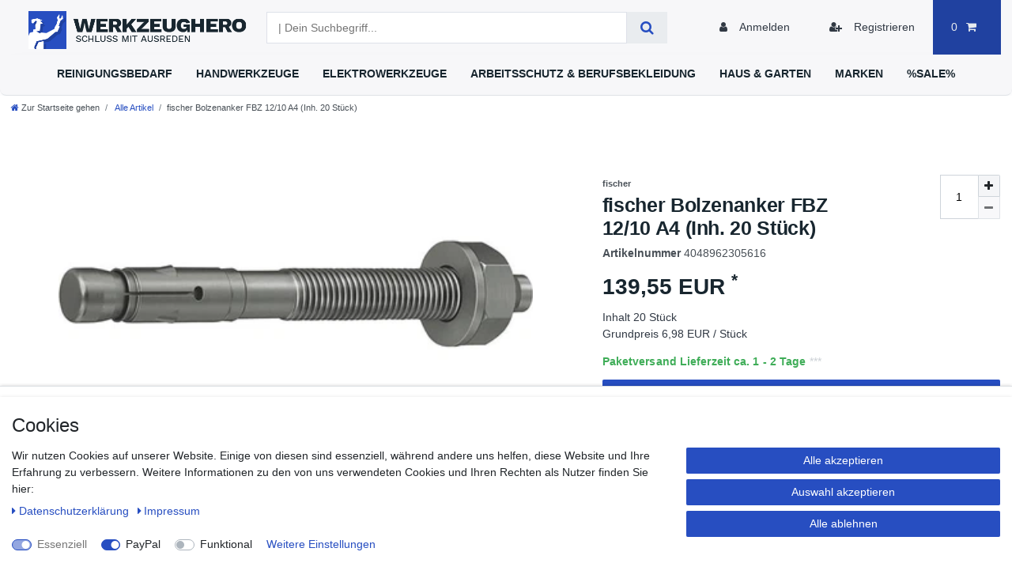

--- FILE ---
content_type: text/css; charset=utf-8
request_url: https://cdn02.plentymarkets.com/2r78zj1ma0nn/plugin/91/cerescoconut/css/main.css
body_size: 15270
content:
/*++++++++++++++++++++ GENERAL ++++++++++++++++++++*/

/*---------- VARIABLEN ----------*/
:root {
  /*colors*/
  /* needs rgba(var(--color),opacity) --> rgba(var(--wh-gray-100),1) */
  --black: 0,0,0; /* #000 */
  --white: 255,255,255; /* #fff */
  --wh-gray-0: 233,236,239; /* #e9ecef */
  --wh-gray-25: 173,180,199; /* #adb4c7 */
  --wh-gray-50: 135,142,161; /* #878ea1 */
  --wh-gray-75: 83,90,104; /* #535a68 */
  --wh-gray-100: 49,57,68; /* #313944 */
  --wh-gray-125: 24,38,47; /* #18262f */
  --wh-brand-blue: 39,78,193; /* #274ec1 */
  --wh-brand-blue-dark: 32,65,160; /* #2041a0 */
  --wh-brand-orange: 249,89,58; /* #f9593a */
  --wh-brand-orange-dark: 179,63,41; /* #B33F29 */
  --wh-bkgr-tint-lightest: 203,208,213;/* #CBD0D5 */
  --wh-bkgr-tint-lighter: 243,248,252; /* #f3f8fc */
  --wh-bkgr-tint-light: 234,240,244; /* #eaf0f4 */
  --wh-success: 126,211,33; /* #7ED321 */
  --ceres-gray-light: 247,247,249; /*#f7f7f9*/ 

  /* fonts */
  --font-family-sans-serif: 'work sans',Arial,Sans-Serif;
  --font-weight-regular: 400;
  --font-weight-bold: 700;
  /* type-scale: Minor-Third- 1.2 Base: 14px */
  --font-size-2xs:      0.694rem; /* 9.72px */
  --font-size-xs:       0.833rem; /* 11.67px */
  --font-size-root:     14px;     /* 1rem */
  --font-size-sm:       1.2rem;   /* 16.80px */
  --font-size-md:       1.44rem;  /* 20.16px */
  --font-size-lg:       1.728rem; /* 24.19px */
  --font-size-xl:       2.074rem; /* 29.03px */
  --font-size-2xl:      2.488rem; /* 34.84px */
  --font-size-3xl:      2.986rem;  /* 41.80px*/
  --font-size-display:  3.583rem;  /* 50.16px*/
  --font-size-display-2:  4.3rem;  /* 60.20px*/

  /* motion */
  --smooth-quick-cubic: 0.25, 0.1, 0.25, 1;
  --smooth-normal-cubic: .155,1.105,.295,1.12;

  /* values */
  --vp-max-width: 1400px;

  /* border-radius */
  --border-radius-sm: 3px; 

}

/* layout */
.border-radius-none{
  border-radius: 0;
}
.no-pad > .widget-inner{
  padding: 0 !important;
}
.container-fluid-no-pad {
  width: 100%;
  margin-right: auto;
  margin-left: auto;
  padding-right: 0;
  padding-left: 0;
}

.container-max{
  max-width: var(--vp-max-width);
}

.container-1200{
  max-width: 1200px;
  padding-right: 15px;
  padding-left: 15px;
  margin-right: auto;
  margin-left: auto;
}

.mt-6{
  margin-top: 4rem;
}
.mb-6{
  margin-bottom: 4rem;
}
.mt--2{
  margin-top: -2rem;
}
.mb--2{
  margin-bottom: -2rem;
}
.margin-page-bottom-5{
  margin-bottom: -5rem;
}
.top-0{
  top: 0;
}
.right-0{
  right: 0;
}
.left-0{
  left: 0;
}
.bottom-0{
  bottom: 0;
}
.top-100{
  top: 100;
}
.right-100{
  right: 100;
}
.left-100{
  left: 100;
}
.bottom-100{
  bottom: 100;
}

/* general colors */

.text-muted {
  color: rgba(var(--wh-gray-25),1) !important;
}

.gray-gradient {
  background: linear-gradient(40deg, rgba(var(--wh-gray-100),.75) 70% , rgba(var(--wh-gray-100),0) 90% );
}

.white-gradient {
  background: linear-gradient(rgba(var(--white),0) , rgba(var(--white), .75) 0%);
}

.availability {
  padding: 0;
  font-weight: var(--font-weight-bold);
  font-size: var(--font-size-root);
  letter-spacing: 0.1px;
}
.availability-1{
  color: #3fad58;
  background-color: transparent;
}
.availability-2{
  color: #3fad58;
  background-color: transparent;
}
.availability-3{
  color: #e6a815;
  background-color: transparent;
}
.availability-4{
  color: #e6a815;
  background-color: transparent;
}
.availability-5{
  color: #dc3545;
  background-color: transparent;
}
.availability-6{
  color: #dc3545;
  background-color: transparent;
}
.availability-7{
  color: #dc3545;
  background-color: transparent;
}
.availability-8{
  color: #dc3545;
  background-color: transparent;
}
.availability-9{
  color: #212529;
  background-color: transparent;
}
.availability-10{
  color: #212529;
  background-color: transparent;
}
.spacer-xl{
  margin-bottom: 80px;
}
.spacer-14{
  height: 14px;
}

.widget-text .widget-inner{
  padding: 0;
}

.text-brand-secondary{
  color: rgba(var(--wh-brand-orange));
}

/* typography */

.h1, .h2{
  line-height: 1.2;
}

@media (min-width: 200px){
  .h2{
    font-size: var(--font-size-md);
  }
}
@media (min-width: 768px){
  .h2{
    font-size: var(--font-size-lg);
  }
}

.h3 {
  font-weight: var(--font-weight-bold);
  font-size: var(--font-size-sm);
  text-transform: uppercase;
  color: rgba(var(--wh-gray-125));
}
.span-big {
  font-size: var(--font-size-root);
}

/* html, body, and general layout elements */
html, .page-content, body >#vue-app, body >#vue-error {
    background-color: rgba(var(--white),1);
}

html {
  font: var(--font-weight-regular) var(--font-size-root)/1.2 var(--font-family-sans-serif);
}
body {
  font-family: 'work sans',sans-serif;
}
.text-white{
  color: white;
}
.bkgr-white{
  background-color: white;
  color: rgba(var(--wh-gray-125));
}

.bkgr-dark{
  background-color: rgba(var(--wh-gray-125));
  color: white;
}
.bkgr-gray-0{
  background-color: rgba(var(--wh-gray-0));
  color: rgba(var(--wh-gray-100));
}
.bkgr-gray-50{
background-color: rgba(var(--wh-gray-50));
color: rgba(var(--white));
position: relative;
overflow: hidden;
}
.bkgr-gray-100{
  background-color: rgba(var(--wh-gray-100));
  color: white;
}
.bkgr-gray-125{
  background-color: rgba(var(--wh-gray-125));
}
.bkgr-lighter{
  background-color: rgba(var(--wh-bkgr-tint-lighter));
  color: rgba(var(--wh-gray-100));
  position: relative;
}
.bkgr-orange{
  background-color: rgba(var(--wh-brand-orange));
  color: white;
  position: relative;
  overflow: hidden;
}
.bkgr-blue{
  background-color: rgba(var(--wh-brand-blue));
  color: white;
  position: relative;
  overflow: hidden;
}

.bkgr-success{
  background-color: var(--success);
  color: white;
}

.soft-shadow{
  box-shadow: 0 0 16px -4px rgba(var(--wh-gray-125),.2);
}

#itemAddedToBasket{
  display: flex;
  justify-content: center;
  padding: 6px 0;
}

/* z-index */
.wh-btn{
  z-index: 1;
}

.wrapper-right{
  z-index: 9999;
}

#___ratingbadge_0{
  z-index: 1000 !important;
}

.popover{
  z-index: 999999999;
}

@media (min-width: 768px){
.wh-bkgr-shape:before {
  content: '';
  position: absolute;
  background: url(https://cdn02.plentymarkets.com/2r78zj1ma0nn/frontend/WerkzeugHERO/Ci/elements/wh-shape-lightblue.svg) no-repeat;
  top: 0%;
  left: 10%;
  background-size: 500px 500px;
  background-position: right center;
  z-index: 0;
  width: 100%;
  height: 100%;
  transform: rotate(15deg);
}

.bkgr-wh-shape:before {
  content: '';
  position: absolute;
  background: url(https://cdn02.plentymarkets.com/2r78zj1ma0nn/frontend/WerkzeugHERO/Bilder/general/wh-shape-50gray.svg) no-repeat;
  top: -35%;
  left: -2%;
  background-size: 400px 400px;
  background-position: -3% 100%;
  z-index: 0;
  width: 100%;
  height: 100%;
  opacity: 0.25;
  transform: rotate(10deg);
}
.bkgr-wh-shape:after{
  content: '';
  position: absolute;
  background: url(https://cdn02.plentymarkets.com/2r78zj1ma0nn/frontend/WerkzeugHERO/Bilder/general/wh-shape-50gray.svg) no-repeat;
  top: 70%;
  right: -10%;
  background-size: 400px 400px;
  background-position: 100% 10%;
  z-index: 0;
  width: 50%;
  height: 50%;
  opacity: .25;
  transform: rotate(-10deg);
}
}

/* trustami sticky badge */
.widget_container_overlay > span{
color: #313944 !important;
}
.widget_container_overlay > iframe{
box-shadow: 0 0 16px -8px rgba(var(--wh-gray-75),0.6),0 4px 16px -8px rgba(var(--wh-gray-75),0.13);
}
/*--------------------------------------------------------------------------------*/



/*++++++++++++++++++++ WIDGETS ++++++++++++++++++++*/

/*--- WIDGET KATEGORIE-NAVIGATION ---*/

.main-navbar-collapsable ul.mainmenu>li>a{
padding: 1rem;
}
/*--------------------------------------------------------------------------------*/

/*--- WIDGET STEP-BY-STEP-NAVIGATION ---*/

/* step-by-step small*/

.widget.widget-step-by-step-navigation.step-by-step--small .nav-item .prop-xs-1-1{
  padding-bottom: 50% !important;
}
.widget.widget-step-by-step-navigation.step-by-step--small .nav-text{
  display: none !important;
}
.step-by-step--small > .widget-inner .row{
  justify-content: center;
}
/* step-by-step--small responsive dartstellung*/
.step-by-step--responsive > .widget-inner .col-3{
  -webkit-box-flex: 0;
  -ms-flex: 0 0 50%;
  flex: 0 0 50%;
  max-width: 50%;
}
@media (min-width: 576px){
  .step-by-step--responsive > .widget-inner .col-3{
    -ms-flex: 0 0 33%;
    flex: 0 0 33%;
    max-width: 33%;
  }
}
@media (min-width: 768px){
  .step-by-step--responsive > .widget-inner .col-3{
    -ms-flex: 0 0 25%;
    flex: 0 0 25%;
    max-width: 25%;
  }
}
@media (min-width: 992px){
  .step-by-step--responsive > .widget-inner .col-3{
    -ms-flex: 0 0 16.5%;
    flex: 0 0 16.5%;
    max-width: 16.5%;
  }
}
@media (min-width: 1200px){
  .step-by-step--responsive > .widget-inner .col-3{
    -ms-flex: 0 0 14%;
    flex: 0 0 14%;
    max-width: 14%;
  }
}

/* step-by-step--regulär responsive dartstellung*/
.step-by-step--responsive__big > .widget-inner .col-3{
  -webkit-box-flex: 0;
  -ms-flex: 0 0 100%;
  flex: 0 0 100%;
  max-width: 100%;
}
@media (min-width: 576px){
  .step-by-step--responsive__big > .widget-inner .col-3{
    -ms-flex: 0 0 50%;
    flex: 0 0 50%;
    max-width: 50%;
  }
}
@media (min-width: 768px){
  .step-by-step--responsive__big > .widget-inner .col-3{
    -ms-flex: 0 0 33%;
    flex: 0 0 33%;
    max-width: 33%;
  }
}
@media (min-width: 992px){
  .step-by-step--responsive__big > .widget-inner .col-3{
    -ms-flex: 0 0 25%;
    flex: 0 0 25%;
    max-width: 25%;
  }
}
/*Erscheinungsbild information*/
/*--------------------------------------------------------------------------------*/

/*---------- WIDGET BILDERKARUSELL ----------*/

.owl-carousel .owl-dots{
  display: none !important;
}
/* Bilderkarusell Primary */
.widget-image-carousel.widget-primary .widget-inner .widget-caption{
  bottom: 0;
  left: initial;
  right: 0;
  width: initial;
  text-align: initial;
  -webkit-transform: initial;
  transform: initial;
}
.widget-image-carousel .widget-caption h2, .widget-image-carousel .widget-caption .h2{
  font-size: var(--font-size-root);
}
.widget-image-carousel.widget-primary .widget-caption h2, .widget-image-carousel.widget-primary .widget-caption .h2{
  color: white;
  background-color: rgba(var(--wh-brand-blue),1);
  font-size: var(--font-size-root);
  padding: 0.6rem 0.7rem;
  margin: 1rem;
}
.widget-image-carousel .widget-inner .carousel-inner{
  border-radius: var(--border-radius-sm);
}
.widget-image-carousel .widget-inner .carousel-inner .carousel-item .widget-caption > h2 > i{
  display: none;
}
.widget-image-carousel.widget-primary:hover .widget-caption h2, .widget-image-carousel.widget-primary:hover .widget-caption .h2{
  background-color: rgba(var(--wh-brand-blue-dark),1);
  box-shadow: 0 16px 16px -12px rgba(var(--wh-brand-blue-dark));
}
.widget-image-carousel.widget-primary .widget-inner .carousel-indicators{
  display: none;
}

.widget-image-carousel .widget-inner .carousel-control .fa{
  display: none;
  left: initial;
  top: initial;
  -webkit-transform: initial;
  transform: initial;
  font-size: 1.25rem;
  bottom: 0; 
  right: 0;
  background-color: rgba(var(--wh-gray-0));
  padding: 18px 22px;
  color: rgba(var(--wh-gray-125)) !important;
}
.widget-image-carousel.widget-primary .carousel-control-prev{
  left: initial;
  right: 56px;
  width: 56px;
}
.widget-image-carousel.widget-primary .carousel-control-next{
  width: 56px;
}
.widget-image-carousel.widget-primary .carousel-control-prev .fa-chevron-left{
  border-right: 2px solid white;
}
.widget-image-carousel.widget-primary .widget-inner .carousel-item img {
  border-radius: var(--border-radius-sm);
}
.widget-image-carousel.widget-primary .carousel-control-next .fa-chevron-right{
  border-bottom-right-radius: var(--border-radius-sm);
}
@media (min-width: 768px){
  .widget-image-carousel.widget-primary .widget-inner .widget-caption {
    bottom: 10%;
    left: 3%;
    right: initial;
  }
  .widget-image-carousel.widget-primary .widget-caption h2, .widget-image-carousel .widget-caption .h2{
    padding: 1.4rem 1.6rem;
    margin: 2rem 3rem 2rem 0;
  }
  .widget-image-carousel .widget-inner .carousel-control .fa{
    display: block;
    }
}
@media (min-width: 992px){
  .widget-image-carousel.widget-primary .widget-caption h2, .widget-image-carousel.widget-primary .widget-caption .h2{
    font-size: var(--font-size-md);
  }
}
/*--------------------------------------------------------------------------------*/

/*---------- WIDGET Artikelliste ---------- */
@media(min-width: 1500px){
  .owl-carousel .owl-single-item-control{
    /*margin: auto -16px;*/
    font-size: 2rem;
    background-color: rgba(var(--wh-gray-0),.6);
    padding: 14px 8px 14px 8px;
    border: 1px solid rgba(var(--wh-gray-0));
  }
}


.widget-item-list .widget-caption h2, .widget-item-list .widget-caption .h2{
  text-transform: unset;
  font-size: var(--font-size-xl);
  font-weight: var(--font-weight-bold);
  z-index: 1;
}
.owl-theme .owl-dots .owl-dot span{
  width: 16px;
  height: 2px;
  margin: 5px 7px;
  background: rgba(var(--wh-gray-25),.6);
}
.owl-theme .owl-dots .owl-dot.active span, .owl-theme .owl-dots .owl-dot:hover span{
  background: rgba(var(--wh-brand-blue),1);
}
/*Artikelliste: Primär*/
.widget-item-list.widget-primary .widget-caption {
  color: rgba(var(--wh-gray-100),1);
  background-color: transparent;
  padding: 2rem;
  margin-bottom: 2rem !important;
}
.widget-item-list.widget-primary .widget-caption a{
  color: rgba(var(--wh-gray-100),1);
}
/*Artikelliste: Sekundär*/
.widget-item-list.widget-secondary .widget-caption {
  color: rgba(var(--wh-gray-100),1) !important;
  background-color: transparent !important;
  padding: 2rem;
  margin-bottom: 2rem !important;
  z-index: 1;
}
.widget-secondary .bg-appearance a{
  color: rgba(var(--wh-gray-100),1) !important;
  z-index: 1;
}
.widget-secondary .add-to-basket-lg-container:hover{
  border-color: transparent !important;
}

/*Artikelliste: info*/
@media (min-width: 200px){
  .widget-info .owl-carousel .owl-single-item-control{
    font-size: 2rem;
  }
  .widget-info .cmp-product-thumb .thumb-inner{
    margin: 0;
  }
  .widget-info .cmp-product-thumb .thumb-meta {
    display: none;
  }
  .widget-info .thumb-content .vat.small.text-muted{
    display: none;
  }
  .widget-info .wh-btn{
    display: none;
  }
  .widget-info .cmp-product-thumb .add-to-basket-lg-container{
    display: none;
  }

  .widget-info .cmp-product-thumb .thumb-title.small{
    max-height: 4.2em;
  }
}
@media (min-width: 576px){
  .widget-info .cmp-product-thumb .thumb-content{
    padding: 16px 0x;
    line-height: 1.2rem;
  }
}
/*--------------------------------------------------------------------------------*/

/*---------- WIDGET Trennlinie ----------*/
hr{
  border-top: 1px solid rgba(var(--wh-bkgr-tint-lightest));
}
/*--------------------------------------------------------------------------------*/

/*---------- WIDGET Titelleiste ----------*/
/*Titelleise: info*/
.widget-info .bg-appearance{
  background-color: transparent !important;
  color: rgba(var(--wh-gray-125)) !important;
}

.widget-title-bar.widget-info .h3, .widget-title-bar.widget-info h3 {
  margin: 0.25rem 0 0.5rem 0;
  font-size: var(--font-size-md);
  text-transform: uppercase;
  font-weight: var(--font-weight-bold);
  letter-spacing: -0.4px;
}

/* z.b. homepage Aufmacher*/
.headline-3xl h1{
  font-size: var(--font-size-3xl);
  text-transform: uppercase;
  letter-spacing: -0.5px;
  line-height: 1.1;
}
/*--------------------------------------------------------------------------------*/

/*---------- WIDGET Link ----------*/
.btn-lg, .btn-group-lg>.btn{
  border-radius: 0;
}
.btn-bottom-right{
  position: absolute;
  bottom: 0;
  right: 0;
}
.widget.widget-link.widget-info a {
  background-color: transparent;
  color: rgba(var(--wh-brand-blue));
  text-decoration: underline;
  border: none;
}
/*--------------------------------------------------------------------------------*/

/*---------- WIDGET Hintergrundbild ----------*/
.widget-background.widget-background--pos-center-right .parallax-img-container-inner{
  background-position: center right;
}
.widget-background .parallax-img-container-inner{
  z-index: 0;
}
/* hintergrundbild für custom teaser-kategorie auf startseite */
.wh-teaser-category .parallax-img-container-inner{
  border-radius: 5px 3px 3px 5px;
}
/*--------------------------------------------------------------------------------*/

/*---------- WIDGET Liste ----------*/

/*--------------------------------------------------------------------------------*/

/*---------- WIDGET Toolbar (filter) ----------*/
.list-controls .list-controls-inner {
  background-color: rgba(var(--wh-bkgr-tint-light),1);
}
.list-controls .selected-filters .selected-filter{
  font-size: var(--font-size-xs);
  padding: 6px 10px;
  background-color: #274ec1;
  color: #fff !important;
  float: left;
  border-radius: 40px;
  cursor: pointer;
}

/*---------- WIDGET Herstellerfilter ----------*/

.widget-filter-base{
  padding: 0 2rem 2rem 0;
}
.filter-scrollable{
  overflow: auto;
  max-height: 224px;
}
.filter-collapse .card .form-check .form-check-label, .filter-collapse .cmp-address-list .items>div:first-child .form-check .form-check-label, .cmp-address-list .filter-collapse .items>div:first-child .form-check .form-check-label, .widget-filter-base .card .form-check .form-check-label, .widget-filter-base .cmp-address-list .items>div:first-child .form-check .form-check-label, .cmp-address-list .widget-filter-base .items>div:first-child .form-check .form-check-label{
  padding: 0.2rem 0;
} 
.widget-filter-base .form-check-wrapper{
  padding: 0.1rem 0;
}
/*--------------------------------------------------------------------------------*/

/*---------- WIDGET Navigationsbaum (Kategorie) ----------*/
.sidebar-categories .category-title, .widget-navigation-tree .category-title {
  background: rgba(var(--white),1);
  margin: 0;
  padding: 12px 2rem 1.2rem 0;
  font-weight: var(--font-weight-bold);
  font-size: var(--font-size-md);
  letter-spacing: -0.5px;
  border-bottom: 1px solid rgba(var(--wh-gray-50),1);
  text-transform: uppercase;
}

.sidebar-categories, .widget-navigation-tree {
  font-family: inherit;
}

.sidebar-categories ul li.active>a, .widget-navigation-tree ul li.active>a {
  background-color: rgba(var(--wh-bkgr-tint-light),1);
  border-bottom: 2px solid transparent;
  color: rgba(var(--black),1);
  font-weight: var(--font-weight-bold);
  letter-spacing: 0.1px;
}

li.nav-item.is-open {
  border-left: 1px solid rgba(var(--wh-gray-25),.5);
}

.sidebar-categories .nav-item .nav-link, .widget-navigation-tree .nav-item .nav-link{
  border-bottom: 1px solid rgba(var(--wh-gray-25),.5);
  -webkit-transition: background-color 200ms ease-in-out, border-bottom 200ms ease-in-out;
  -moz-transition: background-color 200ms ease-in-out, border-bottom 200ms ease-in-out;
  -ms-transition: background-color 200ms ease-in-out, border-bottom 200ms ease-in-out;
  -o-transition: background-color 200ms ease-in-out, border-bottom 200ms ease-in-out;
  transition: background-color 200ms ease-in-out, border-bottom 200ms ease-in-out;
  border-left: initial;
}
.sidebar-categories ul li a[href]:hover, .widget-navigation-tree ul li a[href]:hover{
  color: #282d2f;
  background-color: rgba(var(--wh-bkgr-tint-light),1);
}

.sidebar-categories ul li.is-open ul li a, .widget-navigation-tree ul li.is-open ul li a{
  padding-left: 2.25rem !important;
}
/*--------------------------------------------------------------------------------*/

/*---------- WIDGET Bilderbox ----------*/
/*general*/
.image-overlay--primary:before{
  content: "";
  display: block;
  height: 100%;
  position: absolute;
  top: 0;
  left: 0;
  width: 100%;
  z-index: 1;
  background-color: rgba(var(--wh-brand-blue),.15);
}
.widget.widget-image-box.image-overlay--primary > img{
  border-radius: 0;
}
.widget.widget-image-box > a.widget-inner{
  padding: 0;
}
.widget-image-box a[href].widget-inner:hover .widget-caption{
  background-color: transparent !important;
}
.widget.widget-image-box {
  border-radius: var(--border-radius-sm);
}

/*--- Bild und Text (volle Fläche) - fullwidth ---*/
.widget.widget-image-box.widget-image-box-fullwidth > .widget-inner .widget-caption{
  background-color: transparent;
  align-items: flex-start;
  justify-content: flex-start;
  padding: 2rem 4rem 2rem 1.2rem;
}
.widget-image-box.widget-image-box-fullwidth{
  transition: transform 0.2s cubic-bezier(var(--smooth-quick-cubic)), box-shadow 0.2s cubic-bezier(var(--smooth-quick-cubic));
}
.widget-image-box.widget-image-box-fullwidth:hover {
  box-shadow: 2px 8px 24px -8px rgba(var(--wh-gray-100),1);
  transform: translate(0, -2%);
}
.widget-image-box.widget-image-box-fullwidth .widget-image-box-caption p {
  font-weight: var(--font-weight-bold);
  text-shadow: 2px 2px 8px rgba(var(--wh-gray-100),1);
  text-align: left;
  font-size: var(--font-size-sm);
  text-transform: uppercase;
  line-height: 1.1;
}
@media (min-width: 992px){
  .widget-image-box.widget-image-box-fullwidth .widget-image-box-caption p {
    font-size: var(--font-size-md);
  }
}
.widget.widget-image-box.widget-image-box-fullwidth > .widget-inner .widget-caption:after{
  content: '\203A';
  position: absolute;
  bottom: 10px;
  right: 10px;
  padding: 0 18px 3px 18px;
  font-size: 27px;
  font-weight: bold;
  border-radius: 1px;
}

/*fullwidth primary*/
.widget.widget-image-box.widget-image-box-fullwidth.widget-primary > a.widget-inner{
  transition: background-color 0.2s cubic-bezier(var(--smooth-quick-cubic));
}

.widget.widget-image-box.widget-image-box-fullwidth.widget-primary > a.widget-inner:hover{
background-color: rgba(var(--wh-brand-blue-dark),0.85);
}
.widget.widget-image-box.widget-image-box-fullwidth.widget-primary > .widget-inner .widget-caption:after{
  background-color: rgba(var(--wh-gray-0));
  color: rgba(var(--wh-gray-125));
}

/*fullwidth success -- akt. ego-power lp */
@media (min-width: 200px) {
  .widget.widget-image-box.widget-image-box-fullwidth.widget-success > .widget-inner .widget-caption {
    padding: 0;
    background-color: rgba(var(--wh-gray-100), 0.4);
    display: flex;
    justify-content: center;
    align-items: center;
  }
  .widget.widget-image-box.widget-image-box-fullwidth.widget-success > .widget-inner {
    padding: 0;
  }
  .widget.widget-image-box.widget-image-box-fullwidth.widget-success > .widget-inner .widget-caption h2 > i {
    position: absolute;
    left: 50%;
    top: 70%;
    background-color: rgba(var(--wh-brand-orange));
    border-radius: 40px;
    padding: 8px 12px;
    font-size: var(--font-size-root);
    display: flex;
    transform: translateX(-50%);
  }
  .widget.widget-image-box.widget-image-box-fullwidth.widget-success > .widget-inner .widget-caption h2 > i:before {
    order: 1;
    padding-left: 8px;
  }
  .widget.widget-image-box.widget-image-box-fullwidth.widget-success > .widget-inner .widget-caption h2 > i:after {
    content: 'Jetzt mehr erfahren';
    order: 0;
    font-family: var(--font-family-sans-serif);
    text-transform: initial;
  }
  .widget.widget-image-box.widget-image-box-fullwidth.widget-success a[href].widget-inner:hover .widget-caption {
    background-color: rgba(var(--wh-gray-100), 0.7);
  }
}
@media (min-width: 992px) {
  .widget.widget-image-box.widget-image-box-fullwidth.widget-success > .widget-inner .widget-caption h2 > i {
    padding: 16px 24px;
  }
  .widget.widget-image-box.widget-image-box-fullwidth.widget-success > .widget-inner .widget-caption h2 > i:before {
    padding-left: 80px;
  }
}

/*--- Bild und Text (volle Fußzeile) - block-caption ---*/
.widget.widget-image-box.widget-image-box-block-caption{
  min-height: 216px !important;
}

.widget.widget-image-box.widget-image-box-block-caption > .widget-inner > .widget-caption {
  background-color: rgba(var(--wh-gray-0),.8);
  padding: 0 1rem;
  color: rgba(var(--wh-gray-125));
}
.widget-image-box.widget-image-box-block-caption a[href].widget-inner:hover .widget-caption{
  background-color: rgba(var(--wh-gray-0),.95) !important;
  color: initial !important;
}
.widget.widget-image-box.widget-image-box-block-caption > .widget-inner > .widget-caption p {
  font-size: var(--font-size-root);
  font-weight: var(--font-weight-regular);
  padding: 1rem 0;
  display: flex;
  align-items: center;
  justify-content: space-between;
  line-height: 1.25;
}
.widget.widget-image-box.widget-image-box-block-caption.widget-primary > .widget-inner > .widget-caption p:before{
  content: '';
  position: absolute;
  background-color: rgba(var(--wh-gray-25));
  width: 3px;
  height: 100%;
  bottom: 0;
  left: 0;
}
.widget.widget-image-box.widget-image-box-block-caption > .widget-inner > .widget-caption p:after {
  content: "\203A";
  padding: 0 1.2rem;
  position: relative;
  margin: 0 -14px 0 14px;
  font-size: 27px;
  color: rgba(var(--wh-gray-125));
}
/*block-caption primary*/
.widget.widget-image-box.widget-image-box-block-caption.widget-primary > .widget-inner:hover > .widget-caption p:before{
  background-color: rgba(var(--wh-brand-blue));
}
/*--- Bild und Text (klein) - inline-caption ---*/

.widget.widget-image-box.widget-image-box-inline-caption{
  min-height: 216px !important;
}
.widget.widget-image-box.widget-image-box-inline-caption > .widget-inner .widget-caption{
  background-color: transparent;
  padding: 2rem 1.2rem;
  max-width: 70%;
}
.widget.widget-image-box.widget-image-box-inline-caption>.widget-inner{
  -webkit-box-align: start;
  -ms-flex-align: start;
  align-items: flex-start;
  background-color: rgba(var(--wh-gray-100),0.2);
}
.widget-image-box-inline-caption .widget-image-box-caption h3{
  text-transform: uppercase;
  font-weight: var(--font-weight-bold);
  font-size: var(--font-size-sm);
  padding: 0 0 0.3rem 0;
  text-shadow: 2px 2px 8px rgba(var(--wh-gray-100),1);
}
.widget-image-box-inline-caption .widget-image-box-caption p{
  font-size: var(--font-size-root);
  line-height: 1.5;
  text-shadow: 2px 2px 8px rgba(var(--wh-gray-100),1);
}
.widget-image-box-inline-caption .widget-image-box-caption p strong{
  font-size: var(--font-size-root);
  font-weight: var(--font-weight-regular);
  padding: 1rem;
  background-color: rgba(var(--wh-brand-blue));
  position: absolute;
  bottom: 10px;
  right: 10px;
  border-radius: 1px;
}
@media (min-width:992px){
  .widget-image-box-inline-caption .widget-image-box-caption h3{
    font-size: var(--font-size-md);
  }
  .widget-image-box-inline-caption .widget-image-box-caption p{
    font-size: var(--font-size-sm);
  }
}

/*inline-caption primary*/
.widget-image-box-inline-caption.widget-primary .widget-image-box-caption p strong{
  background-color: rgba(var(--wh-brand-blue));
  transition: background-color 0.2s cubic-bezier(var(--smooth-quick-cubic));
}
.widget-image-box-inline-caption.widget-primary.with-hover > a.widget-inner:hover p strong{
  background-color: rgba(var(--wh-brand-blue-dark));
}
/*inline-caption secondary*/
.widget-image-box-inline-caption.widget-secondary .widget-image-box-caption p strong{
  background-color: rgba(var(--wh-brand-orange));
  transition: background-color 0.2s cubic-bezier(var(--smooth-quick-cubic));
}
.widget-image-box-inline-caption.widget-secondary.with-hover > a.widget-inner:hover p strong{
  background-color: rgba(var(--wh-brand-orange-dark));
}

/*--- Bild ohne Text - no-caption ---*/

/*--------------------------------------------------------------------------------*/


/*++++++++++++++++++++ VIEWS ++++++++++++++++++++*/

/*---------- Kategorieansicht ----------*/

/*Produktcard (Kategorie, Artikelliste)*/
del.crossprice:after {
  content: '**';
}
.cmp-product-thumb .prices{
  flex-direction: column;
  min-height: 52px;
  justify-content: flex-end;
}
.cmp-product-thumb .category-unit-price {
  color: rgba(var(--wh-gray-25));
  order: 3;
  display: none;
}
.cmp-product-thumb .crossprice {
  font-size: var(--font-size-xs);
  font-weight: var(--font-weight-regular);
  color: rgba(var(--wh-gray-25));
}
@media(min-width:200px) and (max-width: 575px){
  .cmp-product-thumb{
    border-bottom: 1px solid rgba(var(--wh-gray-0),.59);
    padding: 0;
  }
}
@media(min-width:200px){
  .cmp-product-thumb .thumb-inner{
    display: flex;
    flex-direction: column;
    align-items: center;
    z-index: 0;
  }
  .cmp-product-thumb .thumb-content{
    width: 100%;
    display: flex;
    flex-direction: column-reverse;
  }
  .cmp-product-thumb .thumb-title.small{
    order: 5;
    position: relative;
    font-weight: var(--font-weight-regular);
    color: rgba(var(--wh-gray-100),1);
    line-height: 1.5em;
    font-size: var(--font-size-root);
    max-height: 3em;
    min-height: 3em;
    overflow: hidden;
  }
  .thumb-content .vat.small.text-muted{
    order: -1;
  }
  .thumb-content .vat.small.text-muted a {
      color: rgba(var(--wh-gray-75)) !important;
  }
  .cmp-product-thumb .thumb-meta{
    order: 4;
    display: flex;
    flex-direction: row;
    align-items: center;
    justify-content: space-between;
  }
  .category-list-view-port .btn.btn-outline-primary.mobile-width-button{
    margin: 8px 0;
    padding: 12px 16px;
    display: flex;
    flex-direction: row-reverse;
    justify-content: space-between;
    color: var(--success);
    border-color: var(--success);
  }
  .widget-secondary .btn-outline-appearance:focus, .widget-secondary .btn-outline-appearance.focus{
    -webkit-box-shadow: 0 10px 10px -8px rgba(40,167,69,0.5);
    box-shadow: 0 10px 10px -8px rgba(40,167,69,0.5);
  }
  .cmp-product-thumb .price{
    color: rgba(var(--wh-brand-blue-dark),1);
    line-height: 1.2;
    font-size: var(--font-size-md);
    min-height: 32px;
  }
}
@media (min-width: 992px) and (max-width: 1200px){
  .cmp-product-thumb .price{
    font-size: var(--font-size-root);
  }
}

.vat .small .text-muted{
  order: -1;
}
@media (max-width: 575.98px){
  .cmp-product-thumb .mobile-icon-right {
    display: block;
  }
}
@media (max-width: 991.98px){
  .cmp-product-thumb .mobile-text-only {
    display: inline;
    margin-left: 0;
  }
}
.widget-item-grid .product-list>li.col-12, .widget-item-grid .product-list>li.col-xs-12{
  padding: 0 4px !important;
}
@media (min-width:576px){
  .cmp-product-thumb {
    border-radius: var(--border-radius-sm);
    margin: 8px 0;
    padding: 0;
    border: 1px solid rgba(var(--wh-gray-0),.8);
    transition: box-shadow 0.2s ease-out;
  }
  .cmp-product-thumb:hover {
    box-shadow: 0 3px 6px rgba(var(--black),0.06), 0 3px 6px rgba(var(--black),0.13);
    border-radius: 3px;
    z-index: 2;
    background-color: rgba(var(--white),1);
  }
  .product-list.grid li {
    display: -webkit-box;
    display: -ms-flexbox;
    display: flex;
  }
  .cmp-product-thumb .thumb-image {
    width: 100%;
    padding: 8px;
  }
  .cmp-product-thumb .thumb-content {
    padding: 14px 14px 20px 14px;
    background-color: rgba(var(--wh-gray-0),.8);
  }
  .cmp-product-thumb .add-to-basket-lg-container{
    border-width: 18px;
    background-color: rgba(var(--wh-gray-0),0.9);
    color: rgba(var(--wh-gray-100));
    border-color: transparent;
    border-radius: 48px;
    margin: 13px 14px 0 0;
    -webkit-transition: background-color 200ms ease-in-out, box-shadown 200ms ease-in-out;
    -moz-transition: background-color 200ms ease-in-out, box-shadown 200ms ease-in-out;
    -ms-transition: background-color 200ms ease-in-out, box-shadown 200ms ease-in-out;
    -o-transition: background-color 200ms ease-in-out, box-shadown 200ms ease-in-out;
    transition: background-color 200ms ease-in-out, box-shadown 200ms ease-in-out;
  }
  .cmp-product-thumb .add-to-basket-lg-container:hover {
    background-color: rgba(var(--wh-success),1) !important;
    box-shadow: -2px 2px 16px 0px rgba(var(--wh-success),0.8);
    color: #fff !important;
    border-color: transparent;
  }
  .product-list.grid li:hover .add-to-basket-lg-container {
    border-color: transparent;
    color: rgba(var(--white),1);
    background-color: rgba(var(--wh-brand-blue),1);
  }
  .cmp-product-thumb .add-to-basket-lg-container>i{
    right: 1px;
    top: 0;
    position: relative;
    font-size: var(--font-size-sm);
    margin: 0 2px;
  }
}
.cmp-product-thumb .thumb-content .btn {
  padding-top: 0.75rem;
  padding-bottom: 0.75rem;
}

/* Kategorie Headline, text */
.category-main-title{
  font-size: var(--font-size-lg);
  padding: 16px 0 8px 0;
  letter-spacing: -1px; 
  font-weight: 600;
  margin-bottom: 0;
}
@media (min-width: 768px){
  .category-main-title{
    padding: 12px 32px 16px 0;
    font-size: var(--font-size-xl);
    text-transform: uppercase;
  }
}

/* wh zusatzinfo card */
.wh-sidebar-card{
  position: relative;
  margin-top: 3rem;
}
.wh-sidebar-content {
  height: 400px;
  display: flex;
  flex-direction: column;
  align-items: center;
  justify-content: space-between;
  width: 95%;
  color: rgba(var(--wh-gray-100),1);
  background-color: rgba(var(--wh-bkgr-tint-light),0.83);
  padding: 24px 16px;
  font-size: var(--font-size-sm);
  border-radius: 12px;
  position: relative;
  top: 0;
  left: 50%;
  transform: translateX(-50%);
  background-image: url(https://cdn02.plentymarkets.com/2r78zj1ma0nn/frontend/WerkzeugHERO/Bilder/general/wh-logo-blue-backdrop-black20-cmp.png);
  background-repeat: no-repeat;
  background-position: -170px 60px;
  background-size: 650px;
  background-blend-mode: soft-light;
  box-shadow: 0px 16px 40px -16px #bcc2ca;
}
.wh-sidebar-card-img-wrapper {
  border-radius: 600px;
  background-color: white;
}
.wh-sidebar-card-img{
  width: 170px;
  height: auto;
  border-radius: 600px;
  padding: 10px;
}

/*Produkt basket-button (werkzeughero button) */
@media (min-width:200px){
  .wh-btn--i{
    padding-left: 8px;
    font-size: var(--font-size-root);
  }
  .wh-btn--blue__hover:hover{
    color: rgba(var(--white),1);
    background-color: rgba(var(--wh-brand-blue),1);
    border: 1px solid transparent;
    border-radius: var(--border-radius-sm);
  }
  .wh-btn--blue-outline{
    color: rgba(var(--wh-brand-blue),1);
    border: 1px solid rgba(var(--wh-brand-blue),1);
  }
  .wh-btn--orange__hover:hover{
    color: rgba(var(--white),1);
    background-color: rgba(var(--wh-brand-orange),1);
    border: 1px solid transparent;
    border-radius: 40px;
  }
  .wh-btn--white-outline{
    color: rgba(var(--white),1);
    border: 1px solid rgba(var(--white),1);
  }
  .wh-btn--orange{
    color: rgba(var(--white),1);
    background-color: rgba(var(--wh-brand-orange),1);
  }
  .round{
    border-radius: 40px;
  }
}
.wh-btn{
  order: 0;
  font-size: var(--font-size-root);
  margin-top: 8px;
  padding: 10px 16px;
  display: flex;
  flex-direction: row;
  justify-content: space-between;
  align-items: center;
  -webkit-transition: border-radius 200ms ease-in-out, background-color 200ms ease-in-out;
  -moz-transition: border-radius 200ms ease-in-out, background-color 200ms ease-in-out;
  -ms-transition: border-radius 200ms ease-in-out, background-color 200ms ease-in-out;
  -o-transition: border-radius 200ms ease-in-out, background-color 200ms ease-in-out;
  transition: border-radius 200ms ease-in-out, background-color 200ms ease-in-out;
}
@media (min-width: 992px){
  .wh-btn{
    margin: 8px 0;
  }
}

/* wh-special-badge Ribbon */
.special-badge {
  position: relative;
  z-index: 1;
}
.ribbon {
  width: 128px;
  height: 128px;
  overflow: hidden;
  position: absolute;
}
.ribbon span {
  position: absolute;
  display: block;
  width: 200px;
  padding: 8px 0;
  box-shadow: 0 5px 10px rgba(0,0,0,.1);
  color: #fff;
  font-size: 14px;
  text-shadow: 0 1px 1px rgba(0,0,0,.2);
  text-align: center;
  background: radial-gradient(ellipse farthest-corner at right bottom,#FEDB37 0%,#FDB931 8%,#e4ad38 30%,#d8a83b 40%,transparent 80%),
              radial-gradient(ellipse farthest-corner at left top,#FFFFFF 0%,#FFFFAC 8%,#efc554 25%,#c79c37 62.5%,#90712d 100%);  
}
/* top left*/
.ribbon-top-left {
  top: -8px;
  left: -8px;
}
.ribbon-top-left span {
  right: -24px;
  top: 32px;
  transform: rotate(-45deg);
}
.product-list.grid li:hover .special-badge{
  z-index: 2;
}
/*--------------------------------------------------------------------------------*/

/*-------------- VIEW Add to basket overlay ------------------*/
.container-basket--extend-overlay-buttons{
  display: flex;
  flex-direction: row;
  justify-content: flex-end;
  align-items: center;
  margin: 0 16px 16px 16px;
}
/*--------------------------------------------------------------------------------*/

/*-------------- VIEW Warenkorb / Checkout ------------------*/
.cmp-totals dd:nth-child(6):after {
  content: '*';
  position: absolute;
  left: 100%;
  font-weight: var(--font-weight-regular);
  font-size: var(--font-size-xs);
  color: rgba(var(--wh-gray-75),1);
}
.cmp-totals dd:nth-child(8):after {
  content: '*';
  position: absolute;
  left: 100%;
  font-weight: 400;
  font-size: var(--font-size-xs);
  color: rgba(var(--wh-gray-75),1);
}
/*--------------------------------------------------------------------------------*/

/*-------------- VIEW Login ------------------*/
.page-login .login-pwd-reset .btn-primary {
   border: 1px solid rgba(var(--wh-brand-blue));
   color: rgba(var(--wh-brand-blue));
   background-color: white;
}

.page-login div.row > div:nth-child(1) > a.btn-primary {
  border: 1px solid rgba(var(--wh-brand-blue));
  color: rgba(var(--wh-brand-blue));
  background-color: white;
}
/*--------------------------------------------------------------------------------*/

/*----------VIEW Artikelansicht (Single-Item-View) ----------*/
del.text-muted.small:after{
  content: '**';
}
.articlenumber {
  font-size: var(--font-size-root);
}
.wh-price-diff{
  position: absolute;
  top: 0;
  right: 3%;
  z-index: 2;
  transform: rotate(-15deg);
  background-color: white;
}
.wh-price-category-diff {
  position: relative;
}
.wh-price-diff--content{
  position: relative;
  padding: 32px 16px;
  color: white;
  font-size: var(--font-size-md);
  font-weight: var(--font-weight-bold);
  letter-spacing: 1px;
  border-radius: 48px;
  background-color: rgba(var(--wh-brand-orange),1);
}
.wh-price-category-diff--content {
  position: relative;
  padding: 12px 8px;
  color: white;
  font-size: var(--font-size-root);
  font-weight: var(--font-weight-bold);
  letter-spacing: 1px;
  background-color: rgba(var(--wh-brand-orange),1);
}
@media (min-width: 992px) and (max-width: 1200px){
  .wh-price-category-diff--content {
    padding: 8px 4px;
  }
}
.table-striped tbody tr:nth-of-type(2n+1) {
    background-color: rgb(250,250,252);
}

span.availability:after {
  content: '***';
  color: rgba(var(--wh-bkgr-tint-lightest));
  font-weight: var(--font-weight-regular);
}

.single {
  padding-top: 2rem;
}

.single .single-rightside > div > h1.h2.title{
  font-size: var(--font-size-md);
  color: rgba(var(--wh-gray-100));
}
.single .single-rightside > div > div.mb-5{
  margin-bottom: 0 !important;
}
.single .title-outer h1, .page-singleitem .title-outer h1{
  font-size: 1.2rem;
  margin-bottom: 0.5rem;
  font-weight: 600;
  line-height: 1.2;
  letter-spacing: -0.025rem;
  color: rgba(var(--wh-gray-125));
}
.single-basket-btn .add-to-basket-container .btn.disabled, .btn:disabled {
  background-color: rgba(var(--wh-gray-25));
  border-color: transparent;
}
@media (min-width: 768px){
  .single-basket-btn .add-to-basket-container{
    margin-bottom: 1rem;
  }
}
@media (min-width: 992px){
  .single .title-outer h1, .page-singleitem .title-outer h1{
    font-size: 1.75rem;
    width: 66%;
  }
}
/*Single-Item carousel img-height */
@media (min-width: 1200px){
  .single-carousel .owl-item img {
    height: 300px !important;
  }
}
@media (min-width: 992px){
  .single-carousel .owl-item img {
    height: 300px !important;
  }
}
@media (min-width: 576px){
  .single-carousel .owl-item img {
    height: 300px !important;
  }
}
.single-carousel .owl-item img {
  height: 300px !important;
}
/*hersteller*/
.single .producer, .page-singleitem .producer img{
  max-width: 140px;
}
.single .price, .page-singleitem .price{
  color: rgba(var(--wh-gray-125));
  float: initial;
}
/*
.single .single-item-wrapper .widget-inner:nth-child(2) {
background-color: rgba(var(--wh-bkgr-tint-lighter));
border-top: 1px solid rgba(var(--wh-bkgr-tint-lighter));
display: flex; 
justify-content: center;
padding: 24px 16px 16px 16px;
}
.single .single-item-inner .widget-inner:nth-child(2){
  background-color: rgba(var(--white));
  padding: 0 16px;
}
*/
.single-sticky-basket{
  background-color: rgba(var(--wh-bkgr-tint-lighter));
  border: 1px solid rgba(var(--wh-bkgr-tint-lightest),.5);
  padding: 24px 24px 16px 16px;
}

/*Artikelansicht mobil*/
@media screen and (max-device-width: 740px) {
  .single .p-t-1, .page-content {
    padding-top: 0 !important;
  }
  .single #thumb-carousel {
    display: none;
  }
  .single .m-t-3 {
    margin-top: 0rem !important;
  }
  .single .m-y-1 {
    margin-top: 0rem !important;
    margin-bottom: 0rem !important;
  }
  .single .add-to-basket-container {
    position: fixed;
    bottom: 0;
    width: 60%;
    z-index: 200;
    right: 0;
    background: rgba(var(--white),1);
    height: 55px;
  }
  .single hr {
    display: none;
  }
  .single .m-b-3 {
    display: none;
  }
  .single .row.m-b-1 {
    display: none;
  }
  .single .producertag.h6.producer.text-muted {
    display: none;
  }
  .single #vue-app {
    margin-top: 156.547px;
  }
  .single .price.h1 {
    position: fixed;
    bottom: -7px;
    z-index: 100;
    background-color: rgba(var(--wh-bkgr-tint-lighter));
    width: 40%;
    left: 0;
    text-align: center;
    height: 55px;
    display: flex;
    justify-content: flex-start;
    align-items: center;
    font-size: var(--font-size-root);
    padding: 0 16px;
  }
  .add-to-basket-container .quantity-input-container {
    margin-right: 0;
  }
  .single .qty-box {
    height: 55px;
  }
  .single .add-to-basket-container .btn-primary {
    font-size: var(--font-size-root);
  }
  .single .add-to-basket-container .btn-primary i {
    display: none;
  }
  #page-header .breadcrumbs{
    display: none;
  }
}

@media (min-width: 741px) {
  .single .add-to-basket-container .btn-primary {
    font-size: var(--font-size-sm);
    text-align: left;
  }
}
del.text-muted.small.text-appearance {
  color: rgba(var(--wh-brand-orange)) !important;
  font-size: var(--font-size-root);
}
.base-price.text-muted {
  color: rgba(var(--wh-gray-100)) !important;
}
.qty-box .qty-input{
  background-color: white;
}
.qty-btn-container .qty-btn{
  background-color: rgba(var(--wh-gray-0),.5);
}
@media (min-width: 768px){
  .add-to-basket-container .quantity-input-container {
    margin-right: 0;
    position: absolute !important;
    top: 0 !important;
    right: 0 !important;
  }
}
/*--------------------------------------------------------------------------------*/

/*---------- VIEW Homepage ----------*/
/*logoteppich*/
.wh-logo-wall {
display: flex;
flex-wrap: wrap;
align-items: center;
}
.wh-logo-element {
padding: 16px;
opacity: 0.8;
filter: alpha(opacity=80);
transition: opacity 0.2s cubic-bezier(var(--smooth-quick-cubic)), transform 0.2s cubic-bezier(var(--smooth-quick-cubic));
}
.wh-logo-element:hover {
opacity: 1;
filter: alpha(opacity=100);
transform: Scale(1.2);
}
/*--------------------------------------------------------------------------------*/

/*---------- VIEW Footer ---------- */
.footer .widget {
margin-bottom: 0px;
}
.wh-small-footer{
text-align: center;
display: block;
margin-top: 8px;
margin-bottom: 32px;
padding: 0 15vw;
color: #9ea5ad;
}
.copyright {
color: white;
display: flex;
flex-direction: column;
align-items: center;
}
.footer .widget-text.footer-text p{
  margin-bottom: 0;
  color: rgba(var(--wh-gray-50));
}
.footer .footer-link a {
color: rgba(var(--wh-gray-50));
line-height: 1.9;
-webkit-transition: color 0.2s cubic-bezier(var(--smooth-quick-cubic));
-moz-transition: color 0.2s cubic-bezier(var(--smooth-quick-cubic));
-ms-transition: color 0.2s cubic-bezier(var(--smooth-quick-cubic));
-o-transition: color 0.2s cubic-bezier(var(--smooth-quick-cubic));
transition:  color 0.2s cubic-bezier(var(--smooth-quick-cubic));
padding: 0 1rem 0 0;
}
.footer .footer-link a:hover {
color: rgba(var(--wh-gray-0));
}
.footer-col--elements.services-payment {
display: flex;
flex-wrap: wrap;
}
.footer-col--elements.services-trust {
display: flex;
flex-direction: row;
justify-content: space-between;
align-items: center;
flex-wrap: wrap;
}
.footer-col--elements.services-payment img {
width: auto;
height: 48px;
}
.copyright{
display: flex;
flex-wrap: wrap;
flex-direction: row;
justify-content: flex-start;
align-items: flex-start;
color: rgba(var(--wh-gray-75));
}
.static-link-list{
display: flex;
position: relative;
-webkit-flex-direction: row;
-ms-flex-direction: row;
flex-direction: row;
flex-wrap: wrap;
padding-bottom: 24px;
}
.footer .footer-features{
display: block;
}
.footer-features--elements{
color: white;
}
.gray-overlay:before{
position: absolute;
content:" ";
top:0;
left:0;
width:100%;
height:100%;
display: block;
z-index:0;
background-color: rgba(var(--wh-gray-100),1);
}
.footer .footer-features i{
color: rgba(var(--wh-brand-orange)) !important;
}
.footer .footer-content{
max-width: inherit;
}
.footer-col--title{
font-size: var(--font-size-root);
color: rgba(var(--wh-gray-0));
display: block;
position: relative;
margin-bottom: 2rem;
text-transform: uppercase;
}
.footer-col--title:before, .copyright:before{
display: block;
content: '';
width: 100%;
height: 1px;
position: absolute;
background: rgba(var(--wh-gray-75));
}
.footer-col--title:before{
bottom: -8px;
left: 0;
}
.copyright:before{
top: -16px;
left: initial;
}
.back-to-top{
  background-color: rgba(var(--wh-gray-0));
  opacity: 1;
  box-shadow: 0 0 16px -4px rgba(var(--wh-gray-125),.2);
  border: transparent !important;
  border-radius: 40px !important;
  bottom: 1.5rem;
}
.back-to-top .btn:hover{
  background-color: rgba(var(--wh-gray-25));
}
.back-to-top i {
  color: rgba(var(--wh-brand-blue));
  font-size: 1.3em;
  margin-top: 6px;
}
.wh-small-footer{
display: block;
margin-top: 8px;
padding: 0;
text-align: left;
color: rgba(var(--wh-gray-75));
}
.footer-service-contact{
display: flex;
justify-content: space-between;
align-items: center;
flex-direction: row;
}
.footer-service-contact--facebook-icon{
font-size: var(--font-size-2xl);
color: rgba(var(--wh-gray-0));
}
.footer-service-hotline{
display: flex;
flex-direction: row;
justify-content: center;
align-items: center;
}
.footer-service-hotline--phone-icon{
font-size: var(--font-size-2xl);
color: rgba(var(--wh-gray-0));
padding-right: 16px;
}
.footer-service-hotline--element{
display: flex;
flex-direction: column;
color: rgba(var(--wh-gray-0));
}
.footer-service-hotline--element span:nth-child(2){
font-size: var(--font-size-xs);
}
.footer-service-hotline--element span:first-child{
padding-right: 8px;
}
/*--------------------------------------------------------------------------------*/

/*---------- VIEW Header ----------*/

#page-header-parent>.widget:not(.widget-grid){
  max-width: var(--vp-max-width);
}

#page-header-parent>.widget{
  max-width: var(--vp-max-width);
}

.bkgr-gray-fullwidth:before {
  content: '';
  height: 100%;
  background-color: rgba(var(--wh-gray-75));
  width: 110%;
  position: absolute;
  right: 90%;
  top: 0;
}
.bkgr-gray-fullwidth:after {
  content: '';
  height: 100%;
  background-color: rgba(var(--wh-gray-75));
  width: 110%;
  position: absolute;
  left: 90%;
  top: 0;
}

.page-header-up{
  top: 0;
  transform:translate3d(0, -25%, 0);
  -o-transform:translate3d(0, -25%, 0);
  -ms-transform:translate3d(0,-25%, 0);
  -moz-transform:translate3d(0, -25%, 0);
  -webkit-transform: translate3d(0, -25%, 0);
}

.owl-stage{
display: flex;
align-items: center;
}

.feature-carousel{
color: rgba(var(--wh-gray-0));
display: flex;
background-color: rgba(var(--wh-gray-75));
z-index: 100;
justify-content: center;
}

.wh-page-header-features{
display:flex;
flex-direction: row;
justify-content: center;
align-items: center;
padding: 0 24px;
}

.wh-page-header-features-element{
flex-direction: column;
display: flex;
margin: 10px 16px 0 16px;
}

.wh-page-header-features > i{
font-size: 1.25rem;
display: none;
}
.wh-page-header-features-subline{
font-size: var(--font-size-2xs);
line-height: 0.5;
display: none;
}

@media (min-width: 576px){
.wh-page-header-features > i{
  display: block;
}
.wh-page-header-features-subline{
  display: block;
}
}

.owl-nav{
cursor: pointer;
opacity: 0;
-webkit-transition: opacity 300ms;
transition: opacity 300ms;
top: 40%;
bottom: 40%;
max-width: 45px;
}

.carousel-control{
background-image: none !important;
opacity: 1;
display: block;
text-align: left;
}

.owl-carousel .owl-features-control{
color: rgba(var(--wh-gray-50));
text-shadow: none;
font-size: 14px;
}
.owl-carousel .carousel-control .owl-features-control{
margin: auto;
position: absolute;
top: 50%;
-webkit-transform: translateY(-36%);
transform: translateY(-36%);
}

@media (min-width: 576px){
.owl-features-nav .owl-features-control{
  top: 40%;
  bottom: 100%;
}
}
@media (min-width: 1200px){
.owl-carousel .carousel-control .owl-features-control{
  display: none;
}
}

.owl-carousel .carousel-control.right .owl-features-control{
right: 3%;
}
.owl-carousel .carousel-control.left .owl-features-control{
left: 3%;
}



.top-bar{
background-color: rgba(var(--ceres-gray-light));
z-index: unset !important;
}
.top-bar .controls-list .control-user #login-change>.dropdown.show>.dropdown-toggle{
background-color: rgba(var(--wh-gray-50));
}
.top-bar .controls-list .control-user #login-change>.dropdown .dropdown-menu a{
background-color: rgba(var(--wh-gray-25));
border-top: 1px solid rgba(var(--wh-gray-25),.4);
}

.controls-list .list-inline-item{
  font-size: var(--font-size-root);
}

.wh-page-header-container{
display: none;
}

.top-bar .controls-list .control-user{
display: none;
}

.top-bar .search-permanent {
-webkit-box-orient: horizontal !important;
-webkit-box-direction: normal !important;
-ms-flex-direction: row !important;
flex-direction: row !important;
}

.top-bar .search-permanent .always-visible-search{
flex: 1 1 0px;
margin: 0;
}

.search-box-shadow-frame{
-webkit-box-shadow: none;
box-shadow: none;
}

.top-bar .search-permanent .always-visible-search .d-flex .search-input{
font-size: var(--font-size-root);
padding: .786rem 1rem !important;
}
.top-bar .search-permanent .always-visible-search .search-box-shadow-frame .search-input:focus::-webkit-input-placeholder { color:transparent; }
.top-bar .search-permanent .always-visible-search .search-box-shadow-frame .search-input:focus:-moz-placeholder { color:transparent; } 
.top-bar .search-permanent .always-visible-search .search-box-shadow-frame .search-input:focus::-moz-placeholder { color:transparent; } 
.top-bar .search-permanent .always-visible-search .search-box-shadow-frame .search-input:focus:-ms-input-placeholder { color:transparent; } 

.top-bar .search-permanent .always-visible-search .search-box-shadow-frame .search-submit{
padding: .7rem 1.111rem;
background-color: rgba(var(--wh-gray-25),.4);
}

.top-bar .controls-list .control-basket .toggle-basket-preview{
  padding: 0.858rem 1.23rem;
  color: rgba(var(--wh-gray-0),1);
  background-color: rgba(var(--wh-brand-blue-dark),1);
}
  
@media (min-width: 768px){
  .top-bar .controls-list .control-basket .toggle-basket-preview{
  padding: 0.858rem 1.23rem;
  }
}
#page-header header .controls-list>li .fa:not(.qty-sign) {
font-size: var(--font-size-sm);
line-height: 0;
}

.top-bar .controls-list>li a:not(.btn){
color: rgba(var(--wh-gray-100));
}
.controls-list .nav-link[aria-expanded="true"]{
  background: rgba(var(--wh-brand-blue));
  color: rgba(var(--wh-gray-0)) !important;
}
.control-user .dropdown .dropdown-menu a{
  background: rgba(var(--wh-gray-0));
}
.controls-list .nav-link:hover{
  color: rgba(var(--wh-gray-0)) !important;
}

#page-header .navbar{
background-color: rgba(var(--ceres-gray-light));
border-bottom: 1px solid rgba(var(--wh-gray-25),.4);
border-bottom-right-radius: 8px;
border-bottom-left-radius: 8px;
box-shadow: 0 8px 24px -8px rgba(var(--wh-gray-75),.25);
}

.brand-wrapper{
padding: 0;
}

.navbar-brand{
padding: .5rem 0 .5rem .5rem;
}

.navbar-brand img{
height: 40px;
max-height: 40px;
}

.main-navbar-collapsable ul.mainmenu>li.ddown>a:after{
display: none;
}
@media (min-width: 576px){
  .wh-page-header-features-element{
  margin: 10px 16px 12px 16px;
  }
}

@media (min-width: 768px){
  .top-bar .controls-list .control-user{
    display: block;
  }
  .top-bar .search-permanent .controls .anicon, .top-bar .search-permanent .controls a:not(.btn){
    padding: 1rem 1.5rem;
  }

  .top-bar .search-permanent .always-visible-search{
    margin: 0 5rem 0 0;
  }
  #page-header .breadcrumbs {
    background-color: rgba(var(--white),1);
  }
  .breadcrumb{
    background-color: rgba(var(--white),1);
  }
  .top-bar .search-permanent .controls .anicon, .top-bar .search-permanent .controls a:not(.btn) i {
    padding-right: 8px;
  }
}
@media (min-width: 992px){
  .main-navbar-collapsable ul.mainmenu{
    display: flex;
    justify-content: center;
    width: 100%;
  }
  #page-header .navbar{
    box-shadow: 0 8px 24px -16px rgba(var(--wh-gray-50),1);
  }
  .main-navbar-collapsable{
    font-size: var(--font-size-xs);
    transition: opacity .1s ease;
  }
  .main-navbar-collapsable ul.mainmenu > li.ddown > a{
    font-weight: var(--font-weight-bold);
    font-size: var(--font-size-xs);
    color: rgba(var(--wh-gray-125));
    text-transform: initial;
    -webkit-transition: color 0.2s cubic-bezier(var(--smooth-quick-cubic));
    -moz-transition: color 0.2s cubic-bezier(var(--smooth-quick-cubic));
    -ms-transition: color 0.2s cubic-bezier(var(--smooth-quick-cubic));
    -o-transition: color 0.2s cubic-bezier(var(--smooth-quick-cubic));
    transition: color 0.2s cubic-bezier(var(--smooth-quick-cubic));
    text-transform: uppercase;
    border-top: 0;
    border-bottom: 0;
    border-left: 1px solid transparent;
    border-right: 1px solid transparent;
    transition: border-color .2s ease;
  }
  
  .main-navbar-collapsable ul.mainmenu > li.ddown:hover > a {
    color: rgba(var(--wh-brand-blue-dark));
    border-color: rgba(var(--wh-gray-25),.5);
  }
  .main-navbar-collapsable ul.mainmenu>li:last-child{
    font-weight: var(--font-weight-bold);
    color: rgba(var(--wh-brand-orange));
  }
  .main-navbar-collapsable ul.mainmenu>li:hover:last-child{
    color: white !important;
    background-color: rgba(var(--wh-brand-orange)) !important;
  }
  .no-touch .main-navbar-collapsable ul.mainmenu>li:hover, .touch .main-navbar-collapsable ul.mainmenu>li.hover{
    background-color: transparent;
    color: rgba(var(--wh-brand-blue-dark));
  }
  nav.navbar.megamenu .main-navbar-collapsable ul.mainmenu > li::after {
    content: '';
    position: relative;
    display: block;
    bottom: -1px;
    z-index: 100;
    left: 50%;
    transform: translate(-50%,0);
    background-color: rgba(var(--ceres-gray-light),1);
    height: 2px;
    width: 5%;
    opacity: 0;
    -webkit-transition: opacity 0.2s ease-in-out,width 0.15s ease-in-out;
    -moz-transition: opacity 0.2s ease-in-out,width 0.15s ease-in-out;
    -ms-transition: opacity 0.2s ease-in-out,width 0.15s ease-in-out;
    -o-transition: opacity 0.2s ease-in-out,width 0.15s ease-in-out;
    transition: opacity 0.2s ease-in-out,width 0.15s ease-in-out;
  }
  .no-touch nav.navbar.megamenu .main-navbar-collapsable ul.mainmenu > li:hover::after, .touch nav.navbar.megamenu .main-navbar-collapsable ul.mainmenu > li.hover::after {
    width: 100%;
    opacity: 1;
    transition-delay: .2s;
  }
  nav.navbar.megamenu .main-navbar-collapsable ul.mainmenu>li>ul.collapse{
    column-rule: transparent !important;
    -webkit-column-gap: 0;
    -moz-column-gap: 0;
    column-gap: 0;
    -webkit-column-count: 3;
    -moz-column-count: 3;
    column-count: 3;
    width: 100vw;
    max-width: initial;
    left: 50%;
    -webkit-transform: translateX(-50%);
    transform: translateX(-50%);
    padding: 1.5rem 3rem 2rem 3rem;
    box-shadow: 0 48px 64px -48px rgba(var(--wh-gray-100),.25);
    -webkit-box-shadow: 0 48px 64px -48px rgba(var(--wh-gray-100),.25);
    border-bottom-left-radius: 12px;
    border-bottom-right-radius: 12px;
    background-color: rgba(var(--ceres-gray-light));
    border-right: 1px solid rgba(var(--wh-gray-25),.4);
    border-left: 1px solid rgba(var(--wh-gray-25),.4);
    border-bottom: 1px solid rgba(var(--wh-gray-25),.4);
    margin-top: 3px;
  }

  .main-navbar-collapsable .mainmenu>li:hover, .main-navbar-collapsable .mainmenu>li.hover{
    background-color: transparent;
  }

  .no-touch .main-navbar-collapsable ul.mainmenu>li:hover>ul, .touch .main-navbar-collapsable ul.mainmenu>li.hover>ul{
    visibility: visible;
    opacity: 1;
    -webkit-transition:  visibility 0s ease .2s, opacity 0.1s ease .2s;
    transition: visibility 0s ease .2s, opacity 0.1s ease .2s;
  }
  nav.navbar.megamenu .main-navbar-collapsable ul.mainmenu > li > ul.collapse > li ul.collapse-inner{
    padding: 0;
  }
  nav.navbar.megamenu .main-navbar-collapsable ul.mainmenu>li>ul.collapse>li ul.collapse-inner>li{
    padding: 0;
    line-height: 140%;
    display: inline-flex;
    flex-direction: row;
    flex-wrap: nowrap;
    align-items: center;
    justify-content: space-between;
    width: 100%;
  }
  .main-navbar-collapsable ul.mainmenu li a{
    display: block;
  }
  nav.navbar.megamenu .main-navbar-collapsable ul.mainmenu > li > ul.collapse > li ul.collapse-inner .level2 > a{
    padding: 0.35rem 0.35rem 0.35rem 1rem;
    color: rgba(var(--wh-gray-75));
    font-weight: var(--font-weight-regular);
  }
  nav.navbar.megamenu .main-navbar-collapsable ul.mainmenu > li > ul.collapse > li ul.collapse-inner .level2 > a:hover{
    color: rgba(var(--wh-brand-blue));
    background-color: rgba(var(--wh-gray-0));
  }
  nav.navbar.megamenu .main-navbar-collapsable ul.mainmenu > li > ul.collapse > li ul.collapse-inner .level1 > a{
    padding: .75rem 0 1.15rem 0.5rem;
    color: black !important;
    font-weight: var(--font-weight-regular);
    font-size: var(--font-size-root);
    min-height: 48px;
    margin: 0 1rem 0 0;
    border-left: 1px solid rgba(var(--wh-gray-25),.5);
    border-bottom: 1px solid rgba(var(--wh-gray-25),.5);
  }
  nav.navbar.megamenu .main-navbar-collapsable ul.mainmenu > li > ul.collapse > li ul.collapse-inner .level1 > a:hover{
    color: rgba(var(--wh-brand-blue));
    background-color: rgba(var(--wh-gray-0));
  }
  nav.navbar.megamenu .main-navbar-collapsable ul.mainmenu > li > ul.collapse > li ul.collapse-inner .bt-more > a{
    color: rgba(var(--wh-gray-75));
  }
  nav.navbar.megamenu .main-navbar-collapsable ul.mainmenu > li > ul.collapse > li ul.collapse-inner .bt-more > a:hover{
    color: rgba(var(--wh-brand-blue));
    background-color: rgba(var(--wh-gray-0));
  }
  .brand-wrapper{
    position: absolute;
    bottom: 100%;
  }
  .top-bar .search-permanent .always-visible-search{
    margin: 0 2rem 0 23rem;
  }
  .search-input{
    border: 1px solid rgba(var(--wh-gray-25),.4);
  }
  .top-bar .search-permanent .controls .anicon, .top-bar .search-permanent .controls a:not(.btn){
    padding: 1.715rem 1.638rem;
  }

  .navbar-brand img{
    height: 48px;
    max-height: 48px;
  }
}

@media (min-width: 1200px){
  nav.navbar.megamenu .main-navbar-collapsable ul.mainmenu>li>ul.collapse{
    -webkit-column-count: 5;
    -moz-column-count: 5;
    column-count: 5;
    padding: 1.5rem 7rem 3rem 7rem;
  }
  .wh-page-header-container{
    display: block;
  }
  .main-navbar-collapsable{
    font-size: var(--font-size-root);
  }

  .main-navbar-collapsable ul.mainmenu>li.ddown>a{
    font-size: var(--font-size-root);
  }
}
/*--------------------------------------------------------------------------------*/


/*----------LIST ----------*/

.home.container-max .widget.widget-grid.row > .widget-inner.col-12.col-md-3.widget-prop-1-1 > div > .widget.widget-text.widget-none > .widget-inner{
margin-top: -10px;
z-index: 0;
border-bottom-left-radius: 8px;
border-bottom-right-radius: 8px;
background-image: linear-gradient(to top, rgba(var(--wh-gray-0),0.47), rgba(var(--white),0));
}


/* wh-list 2020 */
.wh-list {
  border-top-left-radius: 3px;
  border-bottom-left-radius: 3px;
  display: block;
}
/*wh-list primary*/
.widget.widget-list.wh-list.wh-list--primary:before {
  content: '';
  background-color: rgba(var(--wh-bkgr-tint-lighter));
  position: absolute;
  width: 290px;
  height: 100%;
  top: 0;
  left: 0;
  border-bottom-left-radius: 3px;
  border-top-left-radius: 3px;
}
.wh-list--primary{
  min-height: 200px;
  height: 100%;
  padding: 1.5rem 2rem 1.5rem 1.75rem;
  background-color: rgba(var(--wh-bkgr-tint-lighter),.87);
}
@media(min-width: 576px){
  .wh-list--primary{
    background-color: rgba(var(--wh-bkgr-tint-lighter));
    min-width: 270px;
    max-width: 270px;
    flex-direction: column;
    padding: 1.5rem 1rem 1.5rem 1.75rem;
    display: inline-block;
  }
}
/*wh-list secondary*/
.wh-list--secondary{
  padding: .5rem;
}
.widget-list.wh-list.wh-list--secondary li{
  display: inline-block;
  width: 50%;
  line-height: 24px;
}
@media(min-width: 992px){
  .widget-list.wh-list.wh-list--secondary li{
    width: 25%;
  }
}
.widget-list.wh-list.wh-list--secondary ul{
  width: 100%;
  display: flex;
  flex-wrap: wrap;
}
.widget-list.wh-list.wh-list--secondary p.h4 {
  border-top: 1px solid rgba(var(--wh-gray-100));
  padding-top: 5px;
}
@media(min-width: 576px){
  .wh-list--primary{
    background-color: rgba(var(--wh-bkgr-tint-lighter));
    min-width: 270px;
    max-width: 270px;
    flex-direction: column;
    padding: 1.5rem 1rem 1.5rem 1.75rem;
    display: inline-block;
  }
}

.wh-teaser-category{
  box-shadow: 4px 8px 16px -4px rgba(var(--wh-gray-25),.5);
}
.widget-list.wh-list p.h4 {
  text-transform: uppercase;
  font-size: var(--font-size-sm);
  font-weight: var(--font-weight-bold);
  margin-bottom: 1.3rem;
}
.widget-list.wh-list li{
  border-bottom: 2px solid transparent;
  font-size: var(--font-size-root);
  color: rgba(var(--wh-gray-100),1);
}
.widget-list.wh-list li a{
  border-bottom: 2px solid transparent;
  -webkit-transition: border-bottom 200ms ease-in-out;
  -moz-transition: border-bottom 200ms ease-in-out;
  -ms-transition: border-bottom 200ms ease-in-out;
  -o-transition: border-bottom 200ms ease-in-out;
  transition: border-bottom 200ms ease-in-out;
}
.widget-list.wh-list li a:hover{
  border-bottom: 2px solid rgba(var(--wh-brand-blue),1);
  color: rgba(var(--black),1);
}

/*---------- CUSTOM CSS PLUGIN ----------*/

/*---------- GENERAL ----------*/

.widget-primary .add-to-basket-lg-container:hover{

  border-color: transparent !important;
  }
  
  *.cmpboxrecall {
    bottom: 64px !important;
    }
    
    .btn-primary{
        border: 1px solid rgba(var(--wh-brand-blue),1);
      }
      
      #page-body{
        background-image: linear-gradient(to right,rgba(255,255,255,0.7) 0%,rgba(255,255,255,1) 12%,rgba(255,255,255,1) 88%,rgba(255,255,255,0.7) 100%);
        outline: 120px solid white;
        min-height: 400px;
      }
      
      @media (min-width: 1400px){
        #vue-app{
          background: url(https://cdn02.plentymarkets.com/2r78zj1ma0nn/frontend/WerkzeugHERO/Bilder/general/pattern/wh-tile-pattern-01.png);
        }
      }
      
      h6 {
        line-height: 1.5;
      }
      
      .owl-thumbs .owl-thumb{
        height: 4em;
      }
      
      .full-width {
        width: 100vw;
        position: relative;
        left: 50%;
        right: 50%;
        margin-left: -50vw;
        margin-right: -50vw;
      }
      
      
      /* SINGLEITEM THUMB CAROUSEL 
      
      .owl-thumbs{
        position: absolute;
        top: 0.15%;
        left: -12.5%;
      }
      
      .owl-thumbs .owl-stage-outer.owl-height {
        display: flex;
        flex-direction: column;
      }
      
      .owl-thumbs .owl-stage {
        display: flex;
        flex-direction: column;
      }
      
      
      
      
      .owl-thumbs .owl-stage-outer.owl-height{
        height: unset !important;
      }
      
      .owl-thumbs .owl-thumb.active, .owl-thumbs .owl-thumb:hover{
        border: 1px solid rgba(var(--wh-gray-50),.25);
      }
      */
      .cmp-product-thumb .thumb-image{
        width: 170px;
        margin-left: auto;
        margin-right: auto;
        width: 50%;
        float: initial;
      }
      
      .h5-big {
        font-weight: var(--font-weight-bold);
        font-size: var(--font-size-sm);
        line-height: 1.2;
      }
      
      .widget-inner.widget-inner-stacked.col-12.col-md-4.widget-prop-md-auto .widget-inner.row{
        margin: 0;
      }
      .widget-inner.widget-inner-stacked.col-12.col-md-4.widget-prop-md-auto .widget-inner.row .col-12{
        padding: 0;
      }
      
    .widget.widget-text.widget-none.artikelzustanditempage.m-0 {
        background: #f3f8fc;
    }
    /*
    .widget.widget-text.widget-none.artikelherstelleritempage.m-0 {
        background: #f3f8fc;
    }
    */
      /*---------- TEMPORÄR ----------*/
      
      .widget-inner.widget-inner-stacked.col-12.col-md-4.widget-prop-md-auto .widget-inner.row:nth-child(2){
        display: none;
      }
      @media(min-width: 768px){
        .widget-inner.widget-inner-stacked.col-12.col-md-4.widget-prop-md-auto .widget-inner.row:nth-child(2){
          display: flex;
        }
      }
      
      .small.add-to-wish-list{
        display: none;
      }
      
      /*---------- Footer ----------*/

      a.wh-link-underline:after {
        content: '';
        position: absolute;
        width: 100%;
        height: 1px;
        background-color: rgba(var(--wh-gray-50));
        bottom: 0;
        left: 0;
        transition: background-color 0.45s cubic-bezier(var(--smooth-quick-cubic));
      }
      
      a.wh-link-underline:hover:after {
        background-color: rgba(var(--wh-brand-orange));
      }
      
      /*---------- 404 ----------*/
      .jumbo-column {
        padding: 0;
        margin: -16px;
      }
      
      .error404 {
        background: -webkit-gradient(linear, left top, left bottom, from(rgba(0, 0, 0, .45)), to(rgba(0, 0, 0, .45))), url("https://media.giphy.com/media/gqMsBHbdVTwgE/giphy.gif") no-repeat 0 0;
        background: -webkit-linear-gradient(rgba(var(--wh-gray-100), .45), rgba(var(--wh-brand-blue), .45)), url("https://media.giphy.com/media/gqMsBHbdVTwgE/giphy.gif") no-repeat 0 0;
        background: -o-linear-gradient(rgba(var(--wh-gray-100), .45), rgba(var(--wh-brand-blue), .45)), url("https://media.giphy.com/media/gqMsBHbdVTwgE/giphy.gif") no-repeat 0 0;
        background: linear-gradient(rgba(var(--wh-gray-100), .7), rgba(var(--wh-brand-blue), .45)), url("https://media.giphy.com/media/gqMsBHbdVTwgE/giphy.gif") no-repeat 0 0;
        -webkit-background-size: cover;
        background-size: cover;
        color: #fff;
        display: -webkit-box;
        display: -webkit-flex;
        display: -ms-flexbox;
        display: flex;
        justify-content: center;
        font-size: 20px;
        font-weight: 600;
        height: 500px;
        text-align: center;
        width: 110%;
        position: relative;
        top: 50%;
        left: 50%;
        transform: translate(-50%, -50%);
        background-position: center center;
      }
      
      .page-not-found .not-found-text {
        display: flex;
        justify-content: center;
        order: -1;
        text-shadow: none;
      }
      
      .lead-small {
        font-size: var(--font-size-sm);
      }
      
      .page-not-found .page-not-found-liste hr, .page-not-found .page-not-found-liste p.h3 {
        display: none;
      }
      
      .footer-features--element:nth-child(2)::after{
        display: none !important;
      }

      .page-confirmation .page-content.myaccount{
        margin-bottom: 3rem;
      }
      
      /*---------- firmenkunde landingpage ----------*/

      
      
      /* ./ LP HEADER w/ CTA */
      .navi-wrapper {
        flex-direction: column;
      }
      
      .navi {
        width: 100%;
        padding: 16px 16px 17px 16px;
        font-size: var(--font-size-root);
        font-weight: var(--font-weight-regular);
        border-top: 1px solid rgba(var(--wh-gray-25), .5);
        text-transform: uppercase;
        display: flex;
        justify-content: space-between;
        align-items: center;
        color: rgba(var(--wh-gray-100));
        border-bottom: 3px solid transparent;
        transition: border-bottom 0.45s cubic-bezier(var(--smooth-quick-cubic));
      }
      
      .navi > i {
        position: absolute;
        right: 10px;
        font-size: var(--font-size-root);
        color: rgba(var(--wh-gray-75));
      }
      
      .quote-bkgr:after {
        content: '"';
        color: rgba(var(--wh-brand-blue), .9);
        font-size: 350px;
        top: 30%;
        left: 0%;
        overflow: hidden;
        z-index: 0;
        position: absolute;
        font-weight: var(--font-weight-bold);
        transform: translate(0, -50%);
      }
      
      @media (min-width: 768px) {
        .navi-wrapper {
          flex-direction: row;
        }
      
        .navi {
          width: 25%;
          padding-top: 23px;
          padding-bottom: 24px;
          border-top: 1px solid transparent;
          border-right: 1px solid rgba(var(--wh-gray-25), .5);
          justify-content: center;
        }
      
        .navi > i {
          display: none;
        }
      
        a.navi:hover {
          border-bottom: 3px solid rgba(var(--wh-brand-blue));
        }
      }
      
      .navi:last-child {
        border-right: 1px solid transparent;
      }
      
      .feature-element {
          background-color: white;
          border-radius: 15px;
          padding: .6875rem .9375rem;
          width: 100%;
          margin-bottom: 1.5rem;
          box-shadow: none;
      
          transition: background .3s ease-in-out;
          transition: box-shadow .3s ease;
      }
      
      .feature-element:hover {
          box-shadow: 0 4px 24px 0 rgba(5,27,44,.2);
      }
      
      .feature-element--visual {
        font-size: var(--font-size-2xl);
        background-color: rgba(var(--wh-gray-0));
        border-radius: 80px;
        color: rgba(var(--wh-brand-blue));
        width: 72px;
        height: 72px;
        justify-content: center;
        align-items: center;
        display: flex;
        margin: auto;
        padding: .5rem;
        margin-bottom: 1rem;
      }
      
      .feature-element--headline {
        text-transform: uppercase;
        font-weight: var(--font-weight-bold);
        color: rgba(var(--wh-gray-100));
        font-size: var(--font-size-md);
        padding: .75rem .5rem;
        text-align: center
      }
      
      .feature-element--text {
        font-size: var(--font-size-root);
        line-height: 1.7;
        color: rgba(var(--wh-gray-100));
        text-align: left;
        padding: .5rem .5rem 1.25rem .5rem;
      }
      
      .hero-element--headline {
        line-height: 1.5;
        font-size: var(--font-size-md);
        font-weight: var(--font-weight-regular);
        z-index: 1;
      }
      
      .hero-element--headline__display {
        font-size: var(--font-size-2xl);
        font-weight: var(--font-weight-bold);
      }
      
      @media (min-width: 576px) {
        .hero-element--headline__display {
          text-transform: uppercase;
        }
      }
      
      .hero-element--copy {
        z-index: 1;
      }
      
      @media (min-width: 1200px) {
        .hero-element--headline__display {
          font-size: var(--font-size-display);
          padding: 1em 0 0 0;
        }
      }
      
      .hero-element--copy {
        line-height: 1.5;
        font-size: var(--font-size-root);
      }
      
      @media (min-width: 992px) {
        .hero-element--headline {
          font-size: var(--font-size-xl);
        }
      
        .hero-element--copy {
          line-height: 1.7;
        }
      
      }
      
      .hero-firmen-element--img:after {
        content: '';
        background-color: rgba(var(--wh-brand-blue), 1);
        height: 100%;
        width: 90%;
        position: absolute;
        top: 0;
        right: 0;
        background-blend-mode: multiply;
        background-size: cover;
        background-image: url(https://cdn02.plentymarkets.com/2r78zj1ma0nn/frontend/WerkzeugHERO/Bilder/lp/firmenkunde/wh-firmenkunde-man-bw.png);
          background-position: right;
      }
      
      .hero-ego-power-element--img:after {
        content: '';
        height: 100%;
        width: 90%;
        position: absolute;
        top: 0;
        left: 0;
        background-size: cover;
        background-image: url(https://cdn02.plentymarkets.com/2r78zj1ma0nn/frontend/WerkzeugHERO/Bilder/lp/ego-power/ego-power-battery.png);
          background-position: center;
      }
      
      /*  landingpage card  */
      .category-29904 .widget.widget-code.widget-none {
        padding: 0;
        margin: 0;
      }
      
      @media (min-width: 768px) {
        .container-overlap {
          margin-top: -20rem;
        }
      }
      
      .wh-card {
        background-color: #fff;
        -moz-border-radius: var(--border-radius-sm);
        -webkit-border-radius: var(--border-radius-sm);
        border-radius: var(--border-radius-sm);
        -moz-box-shadow: 0 6px 10px rgba(var(--wh-gray-75), 0.4), 0 0 6px rgba(var(--wh-gray-75), 0.3);
        -webkit-box-shadow: 0 6px 10px rgba(var(--wh-gray-75), 0.4), 0 0 6px rgba(var(--wh-gray-75), 0.3);
        box-shadow: 0 6px 10px rgba(var(--wh-gray-75), 0.4), 0 0 6px rgba(var(--wh-gray-75), 0.3);
        color: rgba(0, 0, 0, .87);
        margin: 8px;
        overflow: hidden;
        position: relative;
        transition: .3s transform cubic-bezier(var(--smooth-normal-cubic)), .3s box-shadow, .3s -webkit-transform cubic-bezier(var(--smooth-normal-cubic));
      }
      
      .wh-card:hover {
        transform: scale(1.05);
        box-shadow: 0 10px 20px rgba(var(--wh-gray-75), 0.4), 0 4px 8px rgba(var(--wh-gray-75), 0.3);
      }
      
      .wh-card::after {
        clear: both;
      }
      
      .wh-card::after, .wh-card::before {
        content: "";
        display: block;
      }
      
      .wh-card-content {
        padding: 8px 16px 16px 16px;
        text-align: center;
      }
      
      .primary-text {
        margin-top: 12px;
        text-align: center;
        font-size: var(--font-size-sm);
        text-transform: uppercase;
        min-height: 56px;
      }
      
      .supporting-text {
        padding-top: 0;
        background-color: rgba(var(--wh-brand-orange));
        display: inline;
        padding: 8px;
        color: white;
      }
      
      .media {
        position: relative;
      }
      
      [class*='media--'] {
        height: 0;
        overflow: hidden;
      }
      
      .media--3-2 > img {
        height: auto;
        left: 50%;
        top: 50%;
        -moz-transform: translate(-50%, -50%);
        -ms-transform: translate(-50%, -50%);
        -o-transform: translate(-50%, -50%);
        -webkit-transform: translate(-50%, -50%);
        transform: translate(-50%, -50%);
        width: unset;
      }
      
      .media.media--3-2 {
        display: none;
      }
      
      @media (min-width: 576px) {
        .media.media--3-2 {
          display: block;
        }
      }
      
      @media (min-width: 768px) {
        .media--3-2 > img {
          height: auto;
          left: 50%;
          top: 50%;
          -moz-transform: translate(-50%, -50%);
          -ms-transform: translate(-50%, -50%);
          -o-transform: translate(-50%, -50%);
          -webkit-transform: translate(-50%, -50%);
          transform: translate(-50%, -50%);
          width: 90%;
        }
      }
      
      .media--3-2 img {
        position: absolute;
      }
      
      .media--3-2 {
        padding-bottom: 66.66%;
      }
      
      /* wh shape card */
      .wh-card-bkgr-shape:before {
        content: '';
        position: absolute;
        background: url(https://cdn02.plentymarkets.com/2r78zj1ma0nn/frontend/WerkzeugHERO/Ci/elements/wh-shape-lightblue.svg) no-repeat;
          top: -20%;
        left: -2%;
        background-size: 500px 500px;
        background-position: 107% 100%;
        z-index: 0;
        width: 100%;
        height: 100%;
        transform: rotate(10deg);
      }
      
      /*  ./ landingpage card  */
      .wh-lp-category--content {
        min-height: 400px;
        background-size: cover;
        background-position: center center;
        padding: 2rem 1.5rem;
      }
      
      .wh-lp-category--content:before {
        content: '';
        width: 100%;
        height: 100%;
        background-color: rgba(var(--wh-gray-100), .75);
        position: absolute;
        top: 0;
        left: 0;
      }
      
      .hero-wrapper {
        overflow: hidden;
        position: relative;
      }
      
      .wh-lp-category--header-block:after {
        content: '';
        position: absolute;
        bottom: -10%;
        left: 0;
        width: 40%;
        height: 16px;
        background-color: white;
        margin: 0 16px;
      }
      
      .ego.wh-lp-category--hero-image:before {
        content: "";
        position: absolute;
        width: 135%;
        height: 135%;
        bottom: 60%;
        left: -50%;
        z-index: -1;
        background: url(https://cdn02.plentymarkets.com/2r78zj1ma0nn/frontend/WerkzeugHERO/Bilder/general/wh-shape-ego-green.svg) no-repeat;
        -webkit-transform: rotate(20deg);
        transform: rotate(20deg);
        background-position: center center;
      }
      
      .qbrick.wh-lp-category--hero-image:before {
        content: "";
        position: absolute;
        width: 135%;
        height: 135%;
        bottom: 60%;
        left: -50%;
        z-index: -1;
        background: url(https://cdn02.plentymarkets.com/2r78zj1ma0nn/frontend/wh-shape-qbrick.svg) no-repeat;
        -webkit-transform: rotate(20deg);
        transform: rotate(20deg);
        background-position: center center;
      }
      
      
      .container-fluid-no-pad .widget.widget-item-list.widget-primary {
        margin: 0 1rem;
        padding: 0 1rem;
      }
      
      @media (min-width: 1200px) {
        .container-fluid-no-pad .widget.widget-item-list.widget-primary {
          margin: 0 4rem;
          padding: 0 4rem;
        }
      }
      
      .anchor-position::before {
        display: block;
        content: "";
        height: 56px;
        margin-top: -56px;
        visibility: hidden;
      }
      
      .wh-iframe-video {
        height: 200px;
      }
      
      @media (min-width: 576px) {
        .wh-iframe-video {
          height: 300px;
        }
      }
      
      @media (min-width: 768px) {
        .wh-iframe-video {
          height: 400px;
        }
      }
      
        @media (min-width: 1200px) {
          .wh-iframe-video {
            height: 500px;
          }
        }
      
        /*---------- ./ firmenkunde landingpage ----------*/
      
        /*---------- express checkout ----------*/
      
        .amzPayButton{
          display: inline;
        }
        #add-item-to-basket-overlay .modal-content .amzPayButton{
          position: absolute;
          bottom: 24px;
          right: 200px;
        }
        #ppButton {
          display: inline;
          margin: 0 16px 8px 0;
          cursor: pointer;
          float: left;
        }
        #add-item-to-basket-overlay .modal-content #ppButton {
          justify-content: flex-end;
          display: flex;
          margin: 8px 16px 24px 16px;
      }
      
        @media (min-width: 200px){
          #paymentMethodContainer .paymentMethodRow:nth-child(9) .detailsText:after{
            content: '\A Für Firmenkunden nur nach Registrierung!' !important;
            font-weight: var(--font-weight-bold) !important;
            white-space: pre-wrap !important;
            color: #f9593a !important;
          }
        }
      
        /*---------- Action-Bar ----------*/
        @media (min-width: 200px){
          #bar {
      
            position: fixed;
            bottom: 0%;
            color: rgba(var(--wh-gray-0));
            left: 0;
            right: 0;
            border-top-left-radius: 8px;
            border-top-right-radius: 8px;
            overflow: hidden;
            box-shadow: 0 -1px 3px rgba(0,0,0,.12), 0 1px 2px rgba(0,0,0,.24);
            transform: translate(0,50px);
            transition: box-shadow 0.5s cubic-bezier(.25,.8,.25,1) 0.1s;
            animation: fadeIn 0.5s ease-in-out 1s 1 alternate;
            animation-fill-mode: forwards;
            animation: fadeIn 0.5s ease-in-out 1s 1 alternate;
            animation-fill-mode: forwards;
            visibility: hidden;
            background: linear-gradient(to bottom right,rgba(var(--wh-gray-0),.95) 0%,rgba(var(--wh-gray-0)) 45% ,rgba(var(--wh-gray-25),.95) 100%);
            z-index: 1000;
            
            display: block;
          }
        }
      
      
        .wh-actionBar__fadeOut {
          animation: fadeOut 0.5s ease-in-out 1 alternate;
        }
      
        @keyframes fadeIn {
          0% {
            opacity: 0;
          }
      
          100% {
            visibility: visible;
            opacity: 1;
            transform: translate(0, 0);
          }
        }
      
        @keyframes fadeOut {
          0% {
            opacity: 1;
            visibility: visible;
            transform: translate(0, 0);
          }
      
          100% {
            opacity: 0;
            visibility: none;
            transform: translate(0, 155px);
          }
        }
      
        .wh-actionBar__graphic {
          display: flex;
          justify-content: center;
          margin: 16px 0 0 0;
        }
      
        .wh-actionBar__graphic-img {
          height: 80px;
          width: auto;
          filter: drop-shadow(0px 0px 8px rgba(var(--wh-gray-50)));
        }
      
        .wh-actionBar__content {
          display: flex;
          flex-direction: column;
          align-items: center;
          justify-content: space-between;
          padding: 0;
        }
      
        .wh-actionBar__text {
          padding: 0;
          text-align: center;
          display: flex;
          flex-direction: column;
          justify-content: space-between;
          color: rgba(var(--wh-gray-100));
        }
        .wh-actionBar__subHeader {
          font-size: var(--font-size-xs);
        }
        .wh-actionBar__cta {
          margin: 0 16px 24px 16px;
        }
      
        .wh-actionBar__button {
          display: block;
          width: 186px;
          position: relative;
          text-transform: uppercase;
          text-decoration: none;
          letter-spacing: 1.2;
          font-weight: 700;
          font-size: 14px;
          color: #ecf0f1;
          padding: 16px 14px;
          border-radius: var(--border-radius-sm);
          transition: color 0.3s ease-in-out, transform 0.3s ease-in-out;
        }
      
        .wh-actionBar__button:hover {
          text-decoration: none;
          color: #fff;
        }
      
        .wh-actionBar__button:active {
          transform: translate(0, 6px);
        }
      
        .wh-actionBar__button--blue {
          background: rgba(var(--wh-brand-blue), .85);
          transition: background 300ms ease-in-out;
        }
      
        .wh-actionBar__button--blue:hover {
          background: rgba(var(--wh-brand-blue), 1);
        }
      
        .wh-actionBar__button--blue:active {
          background: rgba(var(--wh-brand-blue-dark), 1);
        }
      
        .wh-actionBar__flagX {
          position: absolute;
          top: 0;
          right: 0;
          margin: 16px 16px;
          color: white;
          background-color: rgba(var(--wh-gray-25),.7);
          padding: 6px 12px;
          border-radius: 100px;
          font-weight: 700;
          font-size: var(--font-size-root);
        }
      
        @media only screen and (min-width: 576px) {
          #bar:after {
            top: -200px;
            width: 570px;
          }
      
          .wh-actionBar__graphic-img {
            height: 88px;
            margin-top: 0;
          }
        }
      
        @media only screen and (min-width: 768px) {
          .wh-actionBar__content {
            flex-direction: row;
            align-items: center;
            padding-left: 0px;
          }
      
          .wh-actionBar__text {
            padding-left: 40px;
            max-width: 700px;
            text-align: left;
          }
      
          .wh-actionBar__graphic-img {
            margin-top: 0;
            vertical-align: middle;
            height: 96px;
            width: auto;
          }
      
          .wh-actionBar__cta {
            margin: 0;
          }
        }
      
        @media only screen and (min-width: 992px) {
          #bar:after {
            top: -150px;
            right: -280px;
            width: 500px;
          }
      
          .wh-actionBar__cta {
            margin: 16px 0;
          }
        }
      
        @media only screen and (min-width: 1200px) {
          .wh-actionBar__graphic-img {
            height: 150px;
            width: auto;
            position: absolute;
            transform: translate(-30%,-85%);
          }
      
          #bar {
            overflow: visible;
          }
      
          #bar:after {
            display: none;
          }
        }
      
        .wh-btn-strong{
          font-weight: var(--font-weight-bold);
          letter-spacing: 1px;
        }
      
        #gscontainer{
          display: none;
        }
      
      @media (min-width: 992px){
        #gscontainer{
          display: block;
        }
      }
      
        .wh-gs-ausgabe{
          background-color: rgba(var(--wh-brand-blue));
          color: rgba(var(--wh-gray-0));
          display: flex;
          justify-content: center;
          align-items: center;
          padding: 4px;
        }

      /*---------- CURRENT ----------

      .container-fluid.wh-actionBar{
      display: none !important;
      }
      #gscontainer{
      display: none !important;
      }

      */
   /* amazon express button produktseite */
  .amzPayButton.articleCheckout {
    max-width: 143px;
    margin: 0 0 8px 0 !important;
    padding: 0;
    float: left !important;
  }
      
    /* youtube-video  content wurde in shop-builder eingefügt. wird aktuell (26.11.2019) nicht mehr angezeigt.  */
    
    .yt-container {
      display: none;
      position: relative; 
      width: 100%; 
      height: 0; 
      padding-bottom: 56.25%;
      }
      
      .yt-video {
      display: none;
      position: absolute; 
      top: 0; 
      left: 0; 
      width: 100%;
      height: 100%; 
      }